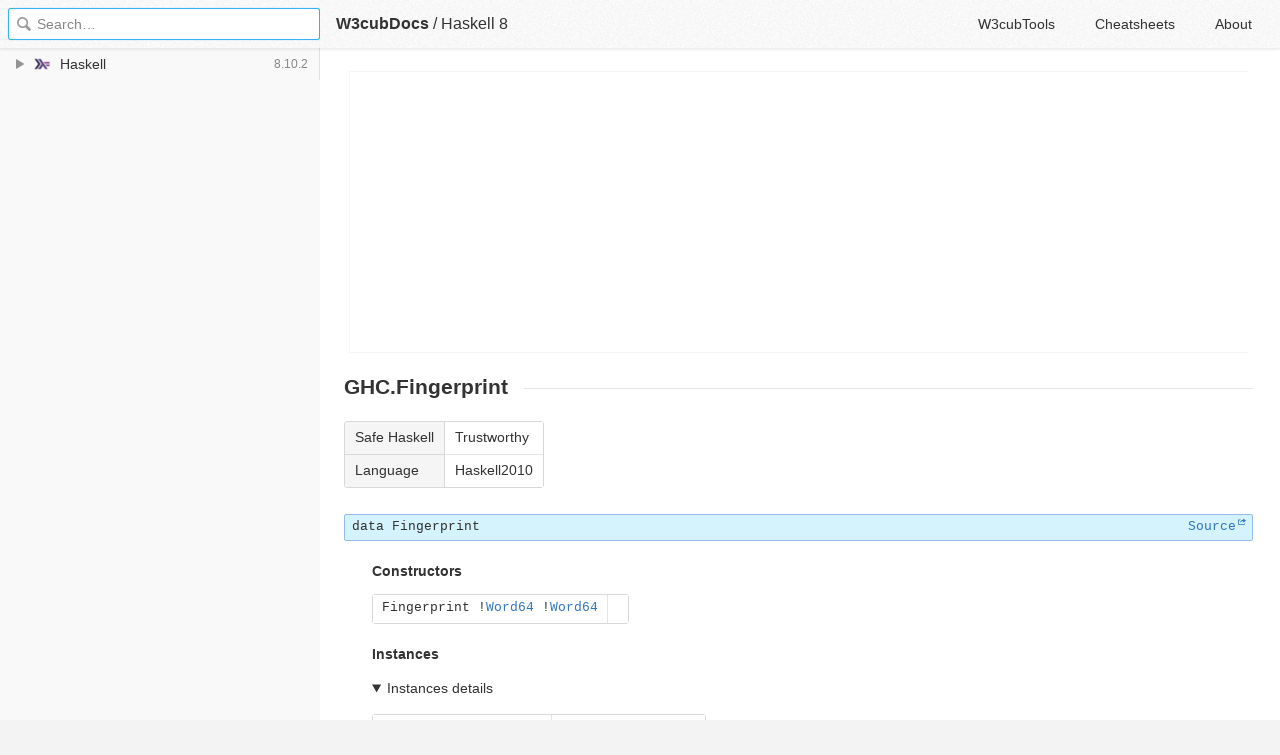

--- FILE ---
content_type: text/html; charset=utf-8
request_url: https://docs.w3cub.com/haskell~8/libraries/base-4.13.0.0/ghc-fingerprint
body_size: 2847
content:

<!DOCTYPE HTML>

<html lang="en" class="_theme-default">

<head>
  <meta charset="utf-8">
  <title>GHC.Fingerprint - Haskell 8 - W3cubDocs</title>
  
  <meta name="description" content=" data Fingerprint Source ">
  <meta name="keywords" content="ghc, fingerprint, haskell, haskell~8">
  <meta name="HandheldFriendly" content="True">
  <meta name="MobileOptimized" content="320">
  <meta name="viewport" content="width=device-width, initial-scale=1">
  <meta name="mobile-web-app-capable" content="yes">
  
  <link rel="canonical" href="https://docs.w3cub.com/haskell~8/libraries/base-4.13.0.0/ghc-fingerprint.html">
  <link href="/favicon.png" rel="icon">
  <link rel="stylesheet" type="text/css" href="/assets/application-e498cd0ebe8746846fec95b1a53ab3bb0fb7f47f794f0a38f44c98a1f0d03b21d777ae2c583732e44a5a890f6eacb79a5333545db9d5f3616091ba21ca17d916.css">
  <script src="/assets/application-79c555f6b25481fffac2cac30a7f3e54e608ca09e9e8e42bb1790095ba6d0fcace47d6bc624ddce952c70370892f2d46864f89e6943d4f7f7ff16c8a3231a91a.js" type="text/javascript"></script>
  <script src="/json/haskell~8.js"></script>
  
<!-- Google tag (gtag.js) -->
<script async src="https://www.googletagmanager.com/gtag/js?id=G-R3WC07G3GB"></script>
<script>
  window.dataLayer = window.dataLayer || [];
  function gtag(){dataLayer.push(arguments);}
  gtag('js', new Date());
  gtag('config', 'G-R3WC07G3GB');
</script>
<script async src="https://pagead2.googlesyndication.com/pagead/js/adsbygoogle.js?client=ca-pub-2572770204602497"
     crossorigin="anonymous"></script>
<script async custom-element="amp-auto-ads"
  src="https://cdn.ampproject.org/v0/amp-auto-ads-0.1.js">
</script>


</head>

<body class="docs">
	<amp-auto-ads type="adsense"
              data-ad-client="ca-pub-2572770204602497">
	</amp-auto-ads>
	<div class="_app">
	<header class="_header">

  <a class="_home-link" href="/" ></a>
  <a class="_menu-link"></a>
  <h1 class="_logo">
    <a href="/" class="_nav-link" title="API Documentation Browser">W3cubDocs</a>
  </h1>
  
  <span class="_logo-sub-nav">/</span><span class="_logo-sub-nav"><a href="/haskell~8/" class="_nav-link" title="" style="margin-left:0;">Haskell 8</a></span>
  
  <nav class="_nav">
    <a href="https://tools.w3cub.com/?_sp=docs" target="_blank" class="_nav-link ">W3cubTools</a>
    <a href="/cheatsheets/" class="_nav-link ">Cheatsheets</a>
    <a href="/about/" class="_nav-link ">About</a>
  </nav>
</header>
	<section class="_sidebar">
		
		<form class="_search">
		  <input type="search" class="_search-input" placeholder="Search&hellip;" autocomplete="off" autocapitalize="off" autocorrect="off" spellcheck="false" maxlength="20">
		  <a class="_search-clear"></a>
		  <div class="_search-tag"></div>
		</form>
		
		<div class="_list-wrap">
			<div class="_list">
			
			</div>
		</div>
	</section>
	<section class="_container ">
		<div class="_content">
			<ins class="adsbygoogle"
     style="display:block"
     data-ad-client="ca-pub-2572770204602497"
     data-ad-slot="6861657091"
     data-ad-format="auto"
     data-full-width-responsive="true"></ins>
<script>
     (adsbygoogle = window.adsbygoogle || []).push({});
</script>
			<div class="_page _haskell">
				
				
<h1 class="caption">GHC.Fingerprint</h1>
<div class="_haskell-api">
<table class="info">
<tr>
<th>Safe Haskell</th>
<td>Trustworthy</td>
</tr>
<tr>
<th>Language</th>
<td>Haskell2010</td>
</tr>
</table>
<p class="src">data <a id="t:Fingerprint" class="def">Fingerprint</a> <a href="https://downloads.haskell.org/~ghc/8.8.3/docs/html/libraries/base-4.13.0.0/src/GHC-Fingerprint-Type.html#Fingerprint" class="link">Source</a> </p>
<div class="subs constructors">
<h4 class="caption">Constructors</h4>
<table><tr>
<td class="src">
<a id="v:Fingerprint" class="def">Fingerprint</a> !<a href="data-word#t:Word64" title="Data.Word">Word64</a> !<a href="data-word#t:Word64" title="Data.Word">Word64</a>
</td>
<td class="doc empty"> </td>
</tr></table>
</div>
<div class="subs instances">
<h5 class="instances details-toggle-control details-toggle" data-details-id="i:Fingerprint">Instances</h5>
<details id="i:Fingerprint" open="open"><summary class="hide-when-js-enabled">Instances details</summary><table>
<tr>
<td class="src clearfix">
 <a href="data-eq#t:Eq" title="Data.Eq">Eq</a> <a href="ghc-fingerprint#t:Fingerprint" title="GHC.Fingerprint">Fingerprint</a> </td>
<td class="doc"><p><span class="version">Since: base-4.4.0.0</span></p></td>
</tr>
<tr><td colspan="2"><details id="i:id:Fingerprint:Eq:1"><summary class="hide-when-js-enabled">Instance details</summary><p>Defined in <a href="ghc-fingerprint-type">GHC.Fingerprint.Type</a></p> <div class="subs methods">
<h4 class="caption">Methods</h4>
<p class="src"><a href="#v:-61--61-">(==)</a> :: <a href="ghc-fingerprint#t:Fingerprint" title="GHC.Fingerprint">Fingerprint</a> -&gt; <a href="ghc-fingerprint#t:Fingerprint" title="GHC.Fingerprint">Fingerprint</a> -&gt; <a href="data-bool#t:Bool" title="Data.Bool">Bool</a> <a href="https://downloads.haskell.org/~ghc/8.8.3/docs/html/libraries/ghc-prim-0.5.3/src/GHC-Classes.html#%3D%3D" class="link">Source</a> </p>
<p class="src"><a href="#v:-47--61-">(/=)</a> :: <a href="ghc-fingerprint#t:Fingerprint" title="GHC.Fingerprint">Fingerprint</a> -&gt; <a href="ghc-fingerprint#t:Fingerprint" title="GHC.Fingerprint">Fingerprint</a> -&gt; <a href="data-bool#t:Bool" title="Data.Bool">Bool</a> <a href="https://downloads.haskell.org/~ghc/8.8.3/docs/html/libraries/ghc-prim-0.5.3/src/GHC-Classes.html#%2F%3D" class="link">Source</a> </p>
</div></details></td></tr>
<tr>
<td class="src clearfix">
 <a href="data-ord#t:Ord" title="Data.Ord">Ord</a> <a href="ghc-fingerprint#t:Fingerprint" title="GHC.Fingerprint">Fingerprint</a> </td>
<td class="doc"><p><span class="version">Since: base-4.4.0.0</span></p></td>
</tr>
<tr><td colspan="2"><details id="i:id:Fingerprint:Ord:2"><summary class="hide-when-js-enabled">Instance details</summary><p>Defined in <a href="ghc-fingerprint-type">GHC.Fingerprint.Type</a></p> <div class="subs methods">
<h4 class="caption">Methods</h4>
<p class="src"><a href="#v:compare">compare</a> :: <a href="ghc-fingerprint#t:Fingerprint" title="GHC.Fingerprint">Fingerprint</a> -&gt; <a href="ghc-fingerprint#t:Fingerprint" title="GHC.Fingerprint">Fingerprint</a> -&gt; <a href="data-ord#t:Ordering" title="Data.Ord">Ordering</a> <a href="https://downloads.haskell.org/~ghc/8.8.3/docs/html/libraries/ghc-prim-0.5.3/src/GHC-Classes.html#compare" class="link">Source</a> </p>
<p class="src"><a href="#v:-60-">(&lt;)</a> :: <a href="ghc-fingerprint#t:Fingerprint" title="GHC.Fingerprint">Fingerprint</a> -&gt; <a href="ghc-fingerprint#t:Fingerprint" title="GHC.Fingerprint">Fingerprint</a> -&gt; <a href="data-bool#t:Bool" title="Data.Bool">Bool</a> <a href="https://downloads.haskell.org/~ghc/8.8.3/docs/html/libraries/ghc-prim-0.5.3/src/GHC-Classes.html#%3C" class="link">Source</a> </p>
<p class="src"><a href="#v:-60--61-">(&lt;=)</a> :: <a href="ghc-fingerprint#t:Fingerprint" title="GHC.Fingerprint">Fingerprint</a> -&gt; <a href="ghc-fingerprint#t:Fingerprint" title="GHC.Fingerprint">Fingerprint</a> -&gt; <a href="data-bool#t:Bool" title="Data.Bool">Bool</a> <a href="https://downloads.haskell.org/~ghc/8.8.3/docs/html/libraries/ghc-prim-0.5.3/src/GHC-Classes.html#%3C%3D" class="link">Source</a> </p>
<p class="src"><a href="#v:-62-">(&gt;)</a> :: <a href="ghc-fingerprint#t:Fingerprint" title="GHC.Fingerprint">Fingerprint</a> -&gt; <a href="ghc-fingerprint#t:Fingerprint" title="GHC.Fingerprint">Fingerprint</a> -&gt; <a href="data-bool#t:Bool" title="Data.Bool">Bool</a> <a href="https://downloads.haskell.org/~ghc/8.8.3/docs/html/libraries/ghc-prim-0.5.3/src/GHC-Classes.html#%3E" class="link">Source</a> </p>
<p class="src"><a href="#v:-62--61-">(&gt;=)</a> :: <a href="ghc-fingerprint#t:Fingerprint" title="GHC.Fingerprint">Fingerprint</a> -&gt; <a href="ghc-fingerprint#t:Fingerprint" title="GHC.Fingerprint">Fingerprint</a> -&gt; <a href="data-bool#t:Bool" title="Data.Bool">Bool</a> <a href="https://downloads.haskell.org/~ghc/8.8.3/docs/html/libraries/ghc-prim-0.5.3/src/GHC-Classes.html#%3E%3D" class="link">Source</a> </p>
<p class="src"><a href="#v:max">max</a> :: <a href="ghc-fingerprint#t:Fingerprint" title="GHC.Fingerprint">Fingerprint</a> -&gt; <a href="ghc-fingerprint#t:Fingerprint" title="GHC.Fingerprint">Fingerprint</a> -&gt; <a href="ghc-fingerprint#t:Fingerprint" title="GHC.Fingerprint">Fingerprint</a> <a href="https://downloads.haskell.org/~ghc/8.8.3/docs/html/libraries/ghc-prim-0.5.3/src/GHC-Classes.html#max" class="link">Source</a> </p>
<p class="src"><a href="#v:min">min</a> :: <a href="ghc-fingerprint#t:Fingerprint" title="GHC.Fingerprint">Fingerprint</a> -&gt; <a href="ghc-fingerprint#t:Fingerprint" title="GHC.Fingerprint">Fingerprint</a> -&gt; <a href="ghc-fingerprint#t:Fingerprint" title="GHC.Fingerprint">Fingerprint</a> <a href="https://downloads.haskell.org/~ghc/8.8.3/docs/html/libraries/ghc-prim-0.5.3/src/GHC-Classes.html#min" class="link">Source</a> </p>
</div></details></td></tr>
<tr>
<td class="src clearfix">
 <a href="text-show#t:Show" title="Text.Show">Show</a> <a href="ghc-fingerprint#t:Fingerprint" title="GHC.Fingerprint">Fingerprint</a> </td>
<td class="doc"><p><span class="version">Since: base-4.7.0.0</span></p></td>
</tr>
<tr><td colspan="2"><details id="i:id:Fingerprint:Show:3"><summary class="hide-when-js-enabled">Instance details</summary><p>Defined in <a href="ghc-fingerprint-type">GHC.Fingerprint.Type</a></p> <div class="subs methods">
<h4 class="caption">Methods</h4>
<p class="src"><a href="#v:showsPrec">showsPrec</a> :: <a href="data-int#t:Int" title="Data.Int">Int</a> -&gt; <a href="ghc-fingerprint#t:Fingerprint" title="GHC.Fingerprint">Fingerprint</a> -&gt; <a href="text-show#t:ShowS" title="Text.Show">ShowS</a> <a href="https://downloads.haskell.org/~ghc/8.8.3/docs/html/libraries/base-4.13.0.0/src/GHC-Show.html#showsPrec" class="link">Source</a> </p>
<p class="src"><a href="#v:show">show</a> :: <a href="ghc-fingerprint#t:Fingerprint" title="GHC.Fingerprint">Fingerprint</a> -&gt; <a href="data-string#t:String" title="Data.String">String</a> <a href="https://downloads.haskell.org/~ghc/8.8.3/docs/html/libraries/base-4.13.0.0/src/GHC-Show.html#show" class="link">Source</a> </p>
<p class="src"><a href="#v:showList">showList</a> :: [<a href="ghc-fingerprint#t:Fingerprint" title="GHC.Fingerprint">Fingerprint</a>] -&gt; <a href="text-show#t:ShowS" title="Text.Show">ShowS</a> <a href="https://downloads.haskell.org/~ghc/8.8.3/docs/html/libraries/base-4.13.0.0/src/GHC-Show.html#showList" class="link">Source</a> </p>
</div></details></td></tr>
<tr>
<td class="src clearfix">
 <a href="foreign-storable#t:Storable" title="Foreign.Storable">Storable</a> <a href="ghc-fingerprint#t:Fingerprint" title="GHC.Fingerprint">Fingerprint</a> </td>
<td class="doc"><p><span class="version">Since: base-4.4.0.0</span></p></td>
</tr>
<tr><td colspan="2"><details id="i:id:Fingerprint:Storable:4"><summary class="hide-when-js-enabled">Instance details</summary><p>Defined in <a href="foreign-storable">Foreign.Storable</a></p> <div class="subs methods">
<h4 class="caption">Methods</h4>
<p class="src"><a href="#v:sizeOf">sizeOf</a> :: <a href="ghc-fingerprint#t:Fingerprint" title="GHC.Fingerprint">Fingerprint</a> -&gt; <a href="data-int#t:Int" title="Data.Int">Int</a> <a href="https://downloads.haskell.org/~ghc/8.8.3/docs/html/libraries/base-4.13.0.0/src/Foreign-Storable.html#sizeOf" class="link">Source</a> </p>
<p class="src"><a href="#v:alignment">alignment</a> :: <a href="ghc-fingerprint#t:Fingerprint" title="GHC.Fingerprint">Fingerprint</a> -&gt; <a href="data-int#t:Int" title="Data.Int">Int</a> <a href="https://downloads.haskell.org/~ghc/8.8.3/docs/html/libraries/base-4.13.0.0/src/Foreign-Storable.html#alignment" class="link">Source</a> </p>
<p class="src"><a href="#v:peekElemOff">peekElemOff</a> :: <a href="foreign-ptr#t:Ptr" title="Foreign.Ptr">Ptr</a> <a href="ghc-fingerprint#t:Fingerprint" title="GHC.Fingerprint">Fingerprint</a> -&gt; <a href="data-int#t:Int" title="Data.Int">Int</a> -&gt; <a href="system-io#t:IO" title="System.IO">IO</a> <a href="ghc-fingerprint#t:Fingerprint" title="GHC.Fingerprint">Fingerprint</a> <a href="https://downloads.haskell.org/~ghc/8.8.3/docs/html/libraries/base-4.13.0.0/src/Foreign-Storable.html#peekElemOff" class="link">Source</a> </p>
<p class="src"><a href="#v:pokeElemOff">pokeElemOff</a> :: <a href="foreign-ptr#t:Ptr" title="Foreign.Ptr">Ptr</a> <a href="ghc-fingerprint#t:Fingerprint" title="GHC.Fingerprint">Fingerprint</a> -&gt; <a href="data-int#t:Int" title="Data.Int">Int</a> -&gt; <a href="ghc-fingerprint#t:Fingerprint" title="GHC.Fingerprint">Fingerprint</a> -&gt; <a href="system-io#t:IO" title="System.IO">IO</a> () <a href="https://downloads.haskell.org/~ghc/8.8.3/docs/html/libraries/base-4.13.0.0/src/Foreign-Storable.html#pokeElemOff" class="link">Source</a> </p>
<p class="src"><a href="#v:peekByteOff">peekByteOff</a> :: <a href="foreign-ptr#t:Ptr" title="Foreign.Ptr">Ptr</a> b -&gt; <a href="data-int#t:Int" title="Data.Int">Int</a> -&gt; <a href="system-io#t:IO" title="System.IO">IO</a> <a href="ghc-fingerprint#t:Fingerprint" title="GHC.Fingerprint">Fingerprint</a> <a href="https://downloads.haskell.org/~ghc/8.8.3/docs/html/libraries/base-4.13.0.0/src/Foreign-Storable.html#peekByteOff" class="link">Source</a> </p>
<p class="src"><a href="#v:pokeByteOff">pokeByteOff</a> :: <a href="foreign-ptr#t:Ptr" title="Foreign.Ptr">Ptr</a> b -&gt; <a href="data-int#t:Int" title="Data.Int">Int</a> -&gt; <a href="ghc-fingerprint#t:Fingerprint" title="GHC.Fingerprint">Fingerprint</a> -&gt; <a href="system-io#t:IO" title="System.IO">IO</a> () <a href="https://downloads.haskell.org/~ghc/8.8.3/docs/html/libraries/base-4.13.0.0/src/Foreign-Storable.html#pokeByteOff" class="link">Source</a> </p>
<p class="src"><a href="#v:peek">peek</a> :: <a href="foreign-ptr#t:Ptr" title="Foreign.Ptr">Ptr</a> <a href="ghc-fingerprint#t:Fingerprint" title="GHC.Fingerprint">Fingerprint</a> -&gt; <a href="system-io#t:IO" title="System.IO">IO</a> <a href="ghc-fingerprint#t:Fingerprint" title="GHC.Fingerprint">Fingerprint</a> <a href="https://downloads.haskell.org/~ghc/8.8.3/docs/html/libraries/base-4.13.0.0/src/Foreign-Storable.html#peek" class="link">Source</a> </p>
<p class="src"><a href="#v:poke">poke</a> :: <a href="foreign-ptr#t:Ptr" title="Foreign.Ptr">Ptr</a> <a href="ghc-fingerprint#t:Fingerprint" title="GHC.Fingerprint">Fingerprint</a> -&gt; <a href="ghc-fingerprint#t:Fingerprint" title="GHC.Fingerprint">Fingerprint</a> -&gt; <a href="system-io#t:IO" title="System.IO">IO</a> () <a href="https://downloads.haskell.org/~ghc/8.8.3/docs/html/libraries/base-4.13.0.0/src/Foreign-Storable.html#poke" class="link">Source</a> </p>
</div></details></td></tr>
</table></details>
</div>
<p class="src"><a id="v:fingerprint0" class="def">fingerprint0</a> :: <a href="ghc-fingerprint#t:Fingerprint" title="GHC.Fingerprint">Fingerprint</a> <a href="https://downloads.haskell.org/~ghc/8.8.3/docs/html/libraries/base-4.13.0.0/src/GHC-Fingerprint.html#fingerprint0" class="link">Source</a> </p>
<p class="src"><a id="v:fingerprintData" class="def">fingerprintData</a> :: <a href="foreign-ptr#t:Ptr" title="Foreign.Ptr">Ptr</a> <a href="data-word#t:Word8" title="Data.Word">Word8</a> -&gt; <a href="data-int#t:Int" title="Data.Int">Int</a> -&gt; <a href="system-io#t:IO" title="System.IO">IO</a> <a href="ghc-fingerprint#t:Fingerprint" title="GHC.Fingerprint">Fingerprint</a> <a href="https://downloads.haskell.org/~ghc/8.8.3/docs/html/libraries/base-4.13.0.0/src/GHC-Fingerprint.html#fingerprintData" class="link">Source</a> </p>
<p class="src"><a id="v:fingerprintString" class="def">fingerprintString</a> :: <a href="data-string#t:String" title="Data.String">String</a> -&gt; <a href="ghc-fingerprint#t:Fingerprint" title="GHC.Fingerprint">Fingerprint</a> <a href="https://downloads.haskell.org/~ghc/8.8.3/docs/html/libraries/base-4.13.0.0/src/GHC-Fingerprint.html#fingerprintString" class="link">Source</a> </p>
<p class="src"><a id="v:fingerprintFingerprints" class="def">fingerprintFingerprints</a> :: [<a href="ghc-fingerprint#t:Fingerprint" title="GHC.Fingerprint">Fingerprint</a>] -&gt; <a href="ghc-fingerprint#t:Fingerprint" title="GHC.Fingerprint">Fingerprint</a> <a href="https://downloads.haskell.org/~ghc/8.8.3/docs/html/libraries/base-4.13.0.0/src/GHC-Fingerprint.html#fingerprintFingerprints" class="link">Source</a> </p>
<p class="src"><a id="v:getFileHash" class="def">getFileHash</a> :: <a href="system-io#t:FilePath" title="System.IO">FilePath</a> -&gt; <a href="system-io#t:IO" title="System.IO">IO</a> <a href="ghc-fingerprint#t:Fingerprint" title="GHC.Fingerprint">Fingerprint</a> <a href="https://downloads.haskell.org/~ghc/8.8.3/docs/html/libraries/base-4.13.0.0/src/GHC-Fingerprint.html#getFileHash" class="link">Source</a> </p>
<p>Computes the hash of a given file. This function loops over the handle, running in constant memory.</p>
<p><span class="version">Since: base-4.7.0.0</span></p>
</div>
<div class="_attribution">
  <p class="_attribution-p">
    © The University of Glasgow and others<br>Licensed under a BSD-style license (see top of the page).<br>
    <a href="https://downloads.haskell.org/~ghc/8.8.3/docs/html/libraries/base-4.13.0.0/GHC-Fingerprint.html" class="_attribution-link">https://downloads.haskell.org/~ghc/8.8.3/docs/html/libraries/base-4.13.0.0/GHC-Fingerprint.html</a>
  </p>
</div>

				
			</div>
			<ins class="adsbygoogle"
     style="display:block"
     data-ad-client="ca-pub-2572770204602497"
     data-ad-slot="1992473792"
     data-ad-format="auto"
     data-full-width-responsive="true"></ins>
<script>
     (adsbygoogle = window.adsbygoogle || []).push({});
</script>
		</div>
	</section>

	</div>
	<svg style="display:none">
		<symbol id="icon-dir"><svg viewBox="0 0 20 20"><path d="M15 10c0 .3-.305.515-.305.515l-8.56 5.303c-.625.41-1.135.106-1.135-.67V4.853c0-.777.51-1.078 1.135-.67l8.56 5.305S15 9.702 15 10z"/></svg></symbol>
	  </svg>
</body>
</html>


--- FILE ---
content_type: text/html; charset=utf-8
request_url: https://www.google.com/recaptcha/api2/aframe
body_size: 266
content:
<!DOCTYPE HTML><html><head><meta http-equiv="content-type" content="text/html; charset=UTF-8"></head><body><script nonce="MYmHn75WChDgj0vrTEvlrA">/** Anti-fraud and anti-abuse applications only. See google.com/recaptcha */ try{var clients={'sodar':'https://pagead2.googlesyndication.com/pagead/sodar?'};window.addEventListener("message",function(a){try{if(a.source===window.parent){var b=JSON.parse(a.data);var c=clients[b['id']];if(c){var d=document.createElement('img');d.src=c+b['params']+'&rc='+(localStorage.getItem("rc::a")?sessionStorage.getItem("rc::b"):"");window.document.body.appendChild(d);sessionStorage.setItem("rc::e",parseInt(sessionStorage.getItem("rc::e")||0)+1);localStorage.setItem("rc::h",'1762275502164');}}}catch(b){}});window.parent.postMessage("_grecaptcha_ready", "*");}catch(b){}</script></body></html>

--- FILE ---
content_type: text/css; charset=utf-8
request_url: https://tools.w3cub.com/_next/static/css/b23a05247ee73e0d9c81.css
body_size: 11590
content:
/*! normalize.css v8.0.1 | MIT License | github.com/necolas/normalize.css */html{line-height:1.15;-webkit-text-size-adjust:100%}body{margin:0}main{display:block}h1{font-size:2em;margin:.67em 0}hr{-webkit-box-sizing:content-box;-moz-box-sizing:content-box;box-sizing:content-box;height:0;overflow:visible}pre{font-family:monospace,monospace;font-size:1em}a{background-color:transparent}abbr[title]{border-bottom:none;text-decoration:underline;-webkit-text-decoration:underline dotted;text-decoration:underline dotted}b,strong{font-weight:bolder}code,kbd,samp{font-family:monospace,monospace;font-size:1em}small{font-size:80%}sub,sup{font-size:75%;line-height:0;position:relative;vertical-align:baseline}sub{bottom:-.25em}sup{top:-.5em}img{border-style:none}button,input,optgroup,select,textarea{font-family:inherit;font-size:100%;line-height:1.15;margin:0}button,input{overflow:visible}button,select{text-transform:none}[type=button],[type=reset],[type=submit],button{-webkit-appearance:button}[type=button]::-moz-focus-inner,[type=reset]::-moz-focus-inner,[type=submit]::-moz-focus-inner,button::-moz-focus-inner{border-style:none;padding:0}[type=button]:-moz-focusring,[type=reset]:-moz-focusring,[type=submit]:-moz-focusring,button:-moz-focusring{outline:1px dotted ButtonText}fieldset{padding:0}legend{-webkit-box-sizing:border-box;-moz-box-sizing:border-box;box-sizing:border-box;color:inherit;display:table;max-width:100%;white-space:normal}progress{vertical-align:baseline}textarea{overflow:auto}[type=checkbox],[type=radio]{-webkit-box-sizing:border-box;-moz-box-sizing:border-box;box-sizing:border-box;padding:0}[type=number]::-webkit-inner-spin-button,[type=number]::-webkit-outer-spin-button{height:auto}[type=search]{-webkit-appearance:textfield;outline-offset:-2px}[type=search]::-webkit-search-decoration{-webkit-appearance:none}::-webkit-file-upload-button{-webkit-appearance:button;font:inherit}details{display:block}summary{display:list-item}[hidden],template{display:none}.monaco-editor{padding-top:15px}#nprogress{pointer-events:none}#nprogress .bar{background:#fff;position:fixed;z-index:1031;top:0;left:0;width:100%;height:2px}#nprogress .peg{display:block;right:0;width:100px;height:100%;-webkit-box-shadow:0 0 10px #22b6ff,0 0 5px #a5ddcd;box-shadow:0 0 10px #22b6ff,0 0 5px #a5ddcd;opacity:1;-webkit-transform:rotate(3deg) translateY(-4px);-moz-transform:rotate(3deg) translateY(-4px);transform:rotate(3deg) translateY(-4px)}#nprogress .peg,.nprogress-custom-parent #nprogress .bar{position:absolute}.react-monaco-editor-container{display:-moz-box;display:flex;-moz-box-flex:1;flex:1 1}#HW_badge_cont{position:absolute!important;right:0;top:0}*{-webkit-box-sizing:border-box;-moz-box-sizing:border-box;box-sizing:border-box}.clearfix:after,.clearfix:before{display:table;content:" "}.clearfix:after{clear:both}.rt-from fieldset{padding:0}.rt-from legend{font-size:20px}.text-right{text-align:right}fieldset{border:0;margin:0}.form-group{margin-bottom:15px}.control-label{display:inline-block;max-width:100%;margin-bottom:5px;font-weight:700}legend{display:block;width:100%;padding:0;margin-bottom:20px;font-size:21px;line-height:inherit;color:#333;border:0;border-bottom:1px solid #e5e5e5}h1,h2,h3,h4,h5,h6{color:#505458}.pull-right{float:right}.pull-left{float:left}.container{padding-right:15px;padding-left:15px;margin-right:auto;margin-left:auto}@media (min-width:768px){.container{width:750px}}@media (min-width:992px){.container{width:970px}}@media (min-width:1200px){.container{width:1170px}}.fr{float:right!important}.mainlayout{padding:50px 4%}@media print{.hidden-print{display:none!important}.mainlayout{padding:0!important}}.text-center{-moz-box-pack:center;justify-content:center;-moz-box-orient:vertical;flex-direction:column;text-align:center}.row,.text-center{display:-moz-box;display:flex;-moz-box-direction:normal}.row{-moz-box-orient:horizontal;flex-direction:row}.column{display:-moz-box;display:flex;-moz-box-orient:vertical;-moz-box-direction:normal;flex-direction:column}.s1{-moz-box-flex:1;flex:1 1}.s2{-moz-box-flex:2;flex:2 1}.s3{-moz-box-flex:3;flex:3 1}.s4{-moz-box-flex:4;flex:4 1}.s5{-moz-box-flex:5;flex:5 1}.s6{-moz-box-flex:6;flex:6 1}.s7{-moz-box-flex:7;flex:7 1}.s8{-moz-box-flex:8;flex:8 1}.s9{-moz-box-flex:9;flex:9 1}.s10{-moz-box-flex:10;flex:10 1}.s11{-moz-box-flex:11;flex:11 1}.s12{-moz-box-flex:12;flex:12 1}.center{display:-moz-box;display:flex;-moz-box-pack:center;justify-content:center;-moz-box-orient:vertical;-moz-box-direction:normal;flex-direction:column;text-align:center}.share-widget{position:fixed;right:25px;top:30%;width:40px;z-index:18}.share-widget .social-share{height:240px;overflow:hidden}.share-widget.share-all .social-share{height:auto;overflow:auto}@-webkit-keyframes react-calculator-click{0%{-webkit-transform:scale(1);transform:scale(1);opacity:.7}to{-webkit-transform:scale(3);transform:scale(3);opacity:0}}@-moz-keyframes react-calculator-click{0%{-moz-transform:scale(1);transform:scale(1);opacity:.7}to{-moz-transform:scale(3);transform:scale(3);opacity:0}}@keyframes react-calculator-click{0%{-webkit-transform:scale(1);-moz-transform:scale(1);transform:scale(1);opacity:.7}to{-webkit-transform:scale(3);-moz-transform:scale(3);transform:scale(3);opacity:0}}.cf-wrapper{padding:4px!important;font-size:12px!important;border-radius:0!important;line-height:1.3!important;border-bottom:1px solid #dfdfdf}.cf-img{max-width:90px!important;height:70px}.cf-img-wrapper{margin-right:8px!important}.cf-powered-by{text-align:right!important}.sitemap{margin-top:30px;background:#f2f2f2;padding:30px 15px;font-size:15px;font-family:Segoe UI,SegoeUI,Helvetica Neue,Helvetica,Arial,sans-serif}.sitemap ul>li{list-style:none;float:left;margin-left:10px}.sitemap ul>li>span{color:#234361}.sitemap .item{color:#425a70;color:#666;text-decoration:none}.footer{background-color:#f4f4f4;padding:20px 4% 50px;line-height:30px;text-align:center;-webkit-box-shadow:0 -1px 1px #dcdada;box-shadow:0 -1px 1px #dcdada}.footer .wrap{margin:auto}.footer .nav{padding-bottom:20px}.footer .nav a{padding-right:8px;margin-right:8px;color:#000;text-decoration:none}.footer .copy{border-top:1px solid #d3d3d3;padding:20px}.footer .footer-logo{position:absolute}@media (max-width:768px){.footer .footer-logo{display:none}}@font-face{font-family:socialshare;src:url(/fonts/socialshare.ttf?smrq5k) format("truetype"),url(/fonts/socialshare.woff?smrq5k) format("woff"),url(/fonts/socialshare.svg?smrq5k#socialshare) format("svg");font-weight:400;font-style:normal}[class*=" icon-"],[class^=icon-]{font-family:socialshare!important;speak:none;font-style:normal;font-weight:400;-webkit-font-feature-settings:normal;-moz-font-feature-settings:normal;font-feature-settings:normal;font-variant:normal;text-transform:none;line-height:1;-webkit-font-smoothing:antialiased;-moz-osx-font-smoothing:grayscale}.social-share a{text-decoration:none;margin:4px;cursor:pointer;outline:none}.social-share-icon,.social-share a{position:relative;display:inline-block}.social-share-icon{width:32px;height:32px;font-size:20px;border-radius:50%;line-height:32px;border:1px solid #666;color:#666;text-align:center;vertical-align:middle;-webkit-transition:background .6s ease-out 0s;-moz-transition:background .6s ease-out 0s;transition:background .6s ease-out 0s}.social-share-icon:hover{background:#666;color:#fff}.icon-digg{color:#2a2a2a;border-color:#2a2a2a}.icon-digg:before{content:"\e902"}.icon-digg:hover{background:#2a2a2a}.icon-gmail{color:#d14836;border-color:#d14836}.icon-gmail:before{content:"\e900"}.icon-gmail:hover{background:#d14836}.icon-line{color:#00c300;border-color:#00c300}.icon-line:before{content:"\e901"}.icon-line:hover{background:#00c300}.icon-reddit{color:#ff4500;border-color:#ff4500}.icon-reddit:before{content:"\e903"}.icon-reddit:hover{background:#ff4500}.icon-facebook{color:#44619d;border-color:#44619d}.icon-facebook:before{content:"\f03a"}.icon-facebook:hover{background:#44619d}.icon-twitter{color:#55acee;border-color:#55acee}.icon-twitter:before{content:"\f06a"}.icon-twitter:hover{background:#55acee}.icon-qzone{color:#fdbe3d;border-color:#fdbe3d}.icon-qzone:before{content:"\f08a"}.icon-qzone:hover{background:#fdbe3d}.icon-douban{color:#33b045;border-color:#33b045}.icon-douban:before{content:"\f10a"}.icon-douban:hover{background:#33b045}.icon-weibo{color:#ff763b;border-color:#ff763b}.icon-weibo:before{content:"\f12a"}.icon-weibo:hover{background:#ff763b}.icon-linkedin{color:#0077b5;border-color:#0077b5}.icon-linkedin:before{content:"\f01a"}.icon-linkedin:hover{background:#0077b5}@font-face{font-family:octicons-link;src:url([data-uri]) format("woff")}.markdown-body .octicon{display:inline-block;fill:currentColor;vertical-align:text-bottom}.markdown-body .anchor{float:left;line-height:1;margin-left:-20px;padding-right:4px}.markdown-body .anchor:focus{outline:none}.markdown-body h1 .octicon-link,.markdown-body h2 .octicon-link,.markdown-body h3 .octicon-link,.markdown-body h4 .octicon-link,.markdown-body h5 .octicon-link,.markdown-body h6 .octicon-link{color:#1b1f23;vertical-align:middle;visibility:hidden}.markdown-body h1:hover .anchor,.markdown-body h2:hover .anchor,.markdown-body h3:hover .anchor,.markdown-body h4:hover .anchor,.markdown-body h5:hover .anchor,.markdown-body h6:hover .anchor{text-decoration:none}.markdown-body h1:hover .anchor .octicon-link,.markdown-body h2:hover .anchor .octicon-link,.markdown-body h3:hover .anchor .octicon-link,.markdown-body h4:hover .anchor .octicon-link,.markdown-body h5:hover .anchor .octicon-link,.markdown-body h6:hover .anchor .octicon-link{visibility:visible}.markdown-body{-ms-text-size-adjust:100%;-webkit-text-size-adjust:100%;color:#24292e;font-family:-apple-system,BlinkMacSystemFont,Segoe UI,Helvetica,Arial,sans-serif,Apple Color Emoji,Segoe UI Emoji,Segoe UI Symbol;font-size:16px;line-height:1.5;word-wrap:break-word}.markdown-body .pl-c{color:#6a737d}.markdown-body .pl-c1,.markdown-body .pl-s .pl-v{color:#005cc5}.markdown-body .pl-e,.markdown-body .pl-en{color:#6f42c1}.markdown-body .pl-s .pl-s1,.markdown-body .pl-smi{color:#24292e}.markdown-body .pl-ent{color:#22863a}.markdown-body .pl-k{color:#d73a49}.markdown-body .pl-pds,.markdown-body .pl-s,.markdown-body .pl-s .pl-pse .pl-s1,.markdown-body .pl-sr,.markdown-body .pl-sr .pl-cce,.markdown-body .pl-sr .pl-sra,.markdown-body .pl-sr .pl-sre{color:#032f62}.markdown-body .pl-smw,.markdown-body .pl-v{color:#e36209}.markdown-body .pl-bu{color:#b31d28}.markdown-body .pl-ii{background-color:#b31d28;color:#fafbfc}.markdown-body .pl-c2{background-color:#d73a49;color:#fafbfc}.markdown-body .pl-c2:before{content:"^M"}.markdown-body .pl-sr .pl-cce{color:#22863a;font-weight:700}.markdown-body .pl-ml{color:#735c0f}.markdown-body .pl-mh,.markdown-body .pl-mh .pl-en,.markdown-body .pl-ms{color:#005cc5;font-weight:700}.markdown-body .pl-mi{color:#24292e;font-style:italic}.markdown-body .pl-mb{color:#24292e;font-weight:700}.markdown-body .pl-md{background-color:#ffeef0;color:#b31d28}.markdown-body .pl-mi1{background-color:#f0fff4;color:#22863a}.markdown-body .pl-mc{background-color:#ffebda;color:#e36209}.markdown-body .pl-mi2{background-color:#005cc5;color:#f6f8fa}.markdown-body .pl-mdr{color:#6f42c1;font-weight:700}.markdown-body .pl-ba{color:#586069}.markdown-body .pl-sg{color:#959da5}.markdown-body .pl-corl{color:#032f62;text-decoration:underline}.markdown-body details{display:block}.markdown-body summary{display:list-item}.markdown-body a{background-color:transparent}.markdown-body a:active,.markdown-body a:hover{outline-width:0}.markdown-body strong{font-weight:inherit;font-weight:bolder}.markdown-body h1{margin:.67em 0}.markdown-body img{border-style:none}.markdown-body code,.markdown-body kbd,.markdown-body pre{font-family:monospace,monospace;font-size:1em}.markdown-body hr{-webkit-box-sizing:content-box;-moz-box-sizing:content-box;box-sizing:content-box;overflow:visible}.markdown-body input{font:inherit;margin:0;overflow:visible}.markdown-body [type=checkbox]{padding:0}.markdown-body *,.markdown-body [type=checkbox]{-webkit-box-sizing:border-box;-moz-box-sizing:border-box;box-sizing:border-box}.markdown-body input{font-family:inherit;font-size:inherit;line-height:inherit}.markdown-body a{color:#0366d6;text-decoration:none}.markdown-body a:hover{text-decoration:underline}.markdown-body strong{font-weight:600}.markdown-body hr{background:transparent;border-bottom:1px solid #dfe2e5;height:0;margin:15px 0;overflow:hidden}.markdown-body hr:after,.markdown-body hr:before{content:"";display:table}.markdown-body hr:after{clear:both}.markdown-body table{border-collapse:collapse;border-spacing:0}.markdown-body td,.markdown-body th{padding:0}.markdown-body details summary{cursor:pointer}.markdown-body h1,.markdown-body h2,.markdown-body h3,.markdown-body h4,.markdown-body h5,.markdown-body h6{margin-bottom:0;margin-top:0}.markdown-body h1{font-size:32px}.markdown-body h1,.markdown-body h2{font-weight:600}.markdown-body h2{font-size:24px}.markdown-body h3{font-size:20px}.markdown-body h3,.markdown-body h4{font-weight:600}.markdown-body h4{font-size:16px}.markdown-body h5{font-size:14px}.markdown-body h5,.markdown-body h6{font-weight:600}.markdown-body h6{font-size:12px}.markdown-body p{margin-bottom:10px;margin-top:0}.markdown-body blockquote{margin:0}.markdown-body ol,.markdown-body ul{margin-bottom:0;margin-top:0;padding-left:0}.markdown-body ol ol,.markdown-body ul ol{list-style-type:lower-roman}.markdown-body ol ol ol,.markdown-body ol ul ol,.markdown-body ul ol ol,.markdown-body ul ul ol{list-style-type:lower-alpha}.markdown-body dd{margin-left:0}.markdown-body code,.markdown-body pre{font-family:SFMono-Regular,Consolas,Liberation Mono,Menlo,Courier,monospace;font-size:12px}.markdown-body pre{margin-bottom:0;margin-top:0}.markdown-body input::-webkit-inner-spin-button,.markdown-body input::-webkit-outer-spin-button{-webkit-appearance:none;appearance:none;margin:0}.markdown-body .border{border:1px solid #e1e4e8!important}.markdown-body .border-0{border:0!important}.markdown-body .border-bottom{border-bottom:1px solid #e1e4e8!important}.markdown-body .rounded-1{border-radius:3px!important}.markdown-body .bg-white{background-color:#fff!important}.markdown-body .bg-gray-light{background-color:#fafbfc!important}.markdown-body .text-gray-light{color:#6a737d!important}.markdown-body .mb-0{margin-bottom:0!important}.markdown-body .my-2{margin-bottom:8px!important;margin-top:8px!important}.markdown-body .py-0{padding-bottom:0!important;padding-top:0!important}.markdown-body .py-2{padding-bottom:8px!important;padding-top:8px!important}.markdown-body .pl-3,.markdown-body .px-3{padding-left:16px!important}.markdown-body .px-3{padding-right:16px!important}.markdown-body .f6{font-size:12px!important}.markdown-body .lh-condensed{line-height:1.25!important}.markdown-body .text-bold{font-weight:600!important}.markdown-body:after,.markdown-body:before{content:"";display:table}.markdown-body:after{clear:both}.markdown-body>:first-child{margin-top:0!important}.markdown-body>:last-child{margin-bottom:0!important}.markdown-body a:not([href]){color:inherit;text-decoration:none}.markdown-body blockquote,.markdown-body dl,.markdown-body ol,.markdown-body p,.markdown-body pre,.markdown-body table,.markdown-body ul{margin-bottom:16px;margin-top:0}.markdown-body hr{background-color:#e1e4e8;border:0;height:.25em;margin:24px 0;padding:0}.markdown-body blockquote{border-left:.25em solid #dfe2e5;color:#6a737d;padding:0 1em}.markdown-body blockquote>:first-child{margin-top:0}.markdown-body blockquote>:last-child{margin-bottom:0}.markdown-body kbd{border:1px solid #c6cbd1;border-bottom-color:#959da5;-webkit-box-shadow:inset 0 -1px 0 #959da5;box-shadow:inset 0 -1px 0 #959da5;font-size:11px}.markdown-body h1,.markdown-body h2,.markdown-body h3,.markdown-body h4,.markdown-body h5,.markdown-body h6{font-weight:600;line-height:1.25;margin-bottom:16px;margin-top:24px}.markdown-body h1{font-size:2em}.markdown-body h1,.markdown-body h2{border-bottom:1px solid #eaecef;padding-bottom:.3em}.markdown-body h2{font-size:1.5em}.markdown-body h3{font-size:1.25em}.markdown-body h4{font-size:1em}.markdown-body h5{font-size:.875em}.markdown-body h6{color:#6a737d;font-size:.85em}.markdown-body ol,.markdown-body ul{padding-left:2em}.markdown-body ol ol,.markdown-body ol ul,.markdown-body ul ol,.markdown-body ul ul{margin-bottom:0;margin-top:0}.markdown-body li{word-wrap:break-all}.markdown-body li>p{margin-top:16px}.markdown-body li+li{margin-top:.25em}.markdown-body dl{padding:0}.markdown-body dl dt{font-size:1em;font-style:italic;font-weight:600;margin-top:16px;padding:0}.markdown-body dl dd{margin-bottom:16px;padding:0 16px}.markdown-body table{display:block;overflow:auto;width:100%}.markdown-body table th{font-weight:600}.markdown-body table td,.markdown-body table th{border:1px solid #dfe2e5;padding:6px 13px}.markdown-body table tr{background-color:#fff;border-top:1px solid #c6cbd1}.markdown-body table tr:nth-child(2n){background-color:#f6f8fa}.markdown-body img{background-color:#fff;-webkit-box-sizing:content-box;-moz-box-sizing:content-box;box-sizing:content-box;max-width:100%}.markdown-body img[align=right]{padding-left:20px}.markdown-body img[align=left]{padding-right:20px}.markdown-body code{background-color:rgba(27,31,35,.05);border-radius:3px;font-size:85%;margin:0;padding:.2em .4em}.markdown-body pre{word-wrap:normal}.markdown-body pre>code{background:transparent;border:0;font-size:100%;margin:0;padding:0;white-space:pre;word-break:normal}.markdown-body .highlight{margin-bottom:16px}.markdown-body .highlight pre{margin-bottom:0;word-break:normal}.markdown-body .highlight pre,.markdown-body pre{background-color:#f6f8fa;border-radius:3px;font-size:85%;line-height:1.45;overflow:auto;padding:16px}.markdown-body pre code{background-color:transparent;border:0;display:inline;line-height:inherit;margin:0;max-width:auto;overflow:visible;padding:0;word-wrap:normal}.markdown-body .commit-tease-sha{color:#444d56;display:inline-block;font-family:SFMono-Regular,Consolas,Liberation Mono,Menlo,Courier,monospace;font-size:90%}.markdown-body .blob-wrapper{border-bottom-left-radius:3px;border-bottom-right-radius:3px;overflow-x:auto;overflow-y:hidden}.markdown-body .blob-wrapper-embedded{max-height:240px;overflow-y:auto}.markdown-body .blob-num{-moz-user-select:none;-ms-user-select:none;-webkit-user-select:none;color:rgba(27,31,35,.3);cursor:pointer;font-family:SFMono-Regular,Consolas,Liberation Mono,Menlo,Courier,monospace;font-size:12px;line-height:20px;min-width:50px;padding-left:10px;padding-right:10px;text-align:right;user-select:none;vertical-align:top;white-space:nowrap;width:1%}.markdown-body .blob-num:hover{color:rgba(27,31,35,.6)}.markdown-body .blob-num:before{content:attr(data-line-number)}.markdown-body .blob-code{line-height:20px;padding-left:10px;padding-right:10px;position:relative;vertical-align:top}.markdown-body .blob-code-inner{color:#24292e;font-family:SFMono-Regular,Consolas,Liberation Mono,Menlo,Courier,monospace;font-size:12px;overflow:visible;white-space:pre;word-wrap:normal}.markdown-body .pl-token.active,.markdown-body .pl-token:hover{background:#ffea7f;cursor:pointer}.markdown-body kbd{background-color:#fafbfc;border:1px solid #d1d5da;border-bottom-color:#c6cbd1;border-radius:3px;-webkit-box-shadow:inset 0 -1px 0 #c6cbd1;box-shadow:inset 0 -1px 0 #c6cbd1;color:#444d56;display:inline-block;font:11px SFMono-Regular,Consolas,Liberation Mono,Menlo,Courier,monospace;line-height:10px;padding:3px 5px;vertical-align:middle}.markdown-body :checked+.radio-label{border-color:#0366d6;position:relative;z-index:1}.markdown-body .tab-size[data-tab-size="1"]{-moz-tab-size:1;tab-size:1}.markdown-body .tab-size[data-tab-size="2"]{-moz-tab-size:2;tab-size:2}.markdown-body .tab-size[data-tab-size="3"]{-moz-tab-size:3;tab-size:3}.markdown-body .tab-size[data-tab-size="4"]{-moz-tab-size:4;tab-size:4}.markdown-body .tab-size[data-tab-size="5"]{-moz-tab-size:5;tab-size:5}.markdown-body .tab-size[data-tab-size="6"]{-moz-tab-size:6;tab-size:6}.markdown-body .tab-size[data-tab-size="7"]{-moz-tab-size:7;tab-size:7}.markdown-body .tab-size[data-tab-size="8"]{-moz-tab-size:8;tab-size:8}.markdown-body .tab-size[data-tab-size="9"]{-moz-tab-size:9;tab-size:9}.markdown-body .tab-size[data-tab-size="10"]{-moz-tab-size:10;tab-size:10}.markdown-body .tab-size[data-tab-size="11"]{-moz-tab-size:11;tab-size:11}.markdown-body .tab-size[data-tab-size="12"]{-moz-tab-size:12;tab-size:12}.markdown-body .task-list-item{list-style-type:none}.markdown-body .task-list-item+.task-list-item{margin-top:3px}.markdown-body .task-list-item input{margin:0 .2em .25em -1.6em;vertical-align:middle}.markdown-body hr{border-bottom-color:#eee}.markdown-body .pl-0{padding-left:0!important}.markdown-body .pl-1{padding-left:4px!important}.markdown-body .pl-2{padding-left:8px!important}.markdown-body .pl-3{padding-left:16px!important}.markdown-body .pl-4{padding-left:24px!important}.markdown-body .pl-5{padding-left:32px!important}.markdown-body .pl-6{padding-left:40px!important}.markdown-body .pl-7{padding-left:48px!important}.markdown-body .pl-8{padding-left:64px!important}.markdown-body .pl-9{padding-left:80px!important}.markdown-body .pl-10{padding-left:96px!important}.markdown-body .pl-11{padding-left:112px!important}.markdown-body .pl-12{padding-left:128px!important}.markdown-body{position:relative}.markdown-body .edit{position:absolute;right:10px;top:10px}@media print{.markdown-body{display:none}}.modal-loading{text-align:center;min-height:250px;line-height:250px}.output-options{overflow:hidden;padding:10px 20px}.output-options>*{margin-right:10px}.output-options label{font-size:13px;color:#333}.play-delay-input{width:40px;padding:6px 10px;margin-right:10px;border-radius:3px;border:1px solid #999;outline:none}.save-btn{float:right;margin-right:0}.output-text-wrapper{padding:20px}.output-text-block{max-height:-webkit-calc(100vh - 260px);max-height:-moz-calc(100vh - 260px);max-height:calc(100vh - 260px);max-width:90vw;width:-moz-max-content;width:max-content;margin:0 auto;font-size:12px;line-height:12px;border:1px solid #333;overflow:auto}.output-text-block pre{margin:0;padding:0}.upload-image-block{position:relative;overflow:hidden;border-radius:20px;margin:40px auto 20px;border:2px dashed rgba(127,150,255,.5)}.upload-image-block.active,.upload-image-block:hover{cursor:pointer;border:2px dashed #7f96ff;-webkit-box-shadow:2px 2px 10px rgba(0,0,0,.4);box-shadow:2px 2px 10px rgba(0,0,0,.4)}.upload-label{width:100%;margin-top:30px;font-size:25px;color:rgba(127,150,255,.5);display:block;text-align:center;cursor:pointer}.upload-image-block.active .upload-label,.upload-image-block:hover .upload-label{color:#7f96ff}@media screen and (max-width:440px){.upload-image-block{margin:40px 20px 20px}}.file-upload-input{display:none}.preview-image{position:absolute;top:0;left:0;width:100%;height:100%}.preview-image[src=""]{visibility:hidden}.transform-setting label{display:block;font-size:14px;margin:5px 0}.imt-container{margin:0;padding:0;overflow:auto;color:#333}.imt-container .row{display:-moz-box;display:flex;-moz-box-orient:horizontal;-moz-box-direction:normal;flex-direction:row}.imt-container .left{float:left}.imt-container .right{float:right}.imt-container .clear{float:none;overflow:hidden}.imt-container .text-center{text-align:center}.imt-container .btn{outline:none;border-radius:5px;padding:5px 15px;color:#333;border:1px solid #333;background-color:transparent;-webkit-transition:all .05s ease 0s;-moz-transition:all .05s ease 0s;transition:all .05s ease 0s}.imt-container .btn:hover{border:1px solid #000;-webkit-box-shadow:0 0 5px rgba(0,0,0,.3);box-shadow:0 0 5px rgba(0,0,0,.3)}.imt-container .btn:active{background-color:#ffc864;border:1px solid #fff;-webkit-box-shadow:0 0 5px #fff;box-shadow:0 0 5px #fff;color:#fff}.imt-container .divide{display:block;height:0;border-bottom:1px solid #666}.imt-container .transform-placeholder-input,.imt-container .transform-size-input{width:160px}.transform-settings-wrapper{margin:20px auto;max-width:700px;-moz-box-pack:justify;justify-content:space-between}.helps{width:620px;margin:auto;font-size:14px;color:#333;text-align:left}@media screen and (max-width:675px){.transform-settings-wrapper{-moz-box-orient:vertical;-moz-box-direction:normal;flex-direction:column;margin:.5rem 1rem}.transform-settings-wrapper>*{margin:.5rem 0}.transform-settings-wrapper .btn{padding:7px 15px}header h1{font-size:20px}}@media screen and (max-width:540px){.helps{margin:0 10px;text-align:left}}.copyright{font-size:12px;color:#999}.copyright a{color:#999}.copyright a:hover{color:#333}.metadata-preview{padding:12px 40px}.metadata-group{position:relative}h4.metadata-group__title{position:relative;margin:1.75em 0 1em}h4.metadata-group__title:before{content:"";position:absolute;top:10px;right:0;width:100%;height:1px;background:#e0e7f1}h4.metadata-group__title span{position:relative;background:#fff;padding-right:12px}.meta-tag-google{position:relative;display:block;-webkit-box-shadow:0 1px 6px rgba(32,33,36,.28);box-shadow:0 1px 6px rgba(32,33,36,.28);margin:0 -10px;padding:12px 16px;border-radius:8px;font-size:14px;line-height:20px;font-family:Arial,sans-serif;-webkit-font-smoothing:subpixel-antialiased}.meta-tag-google__title{display:block;letter-spacing:normal;color:#1a0dab;cursor:pointer;overflow:hidden;text-overflow:ellipsis;white-space:nowrap}@media only screen and (min-width:770px){.meta-tag-google__title{font-size:18px;line-height:1.2}}.meta-tag-google__title:hover{text-decoration:underline}.meta-tag-google__url{display:block;height:17px;white-space:nowrap;border-bottom:1px solid #ddd;padding-bottom:22px;margin-bottom:6px}@media only screen and (min-width:770px){.meta-tag-google__url{border:none;padding:0;margin:0}}.meta-tag-google__url-title{position:relative;top:-2px;font-size:14px;line-height:16px;letter-spacing:normal;color:#006621}.meta-tag-google__url-arrow{display:none;vertical-align:middle;margin-top:-4px;margin-left:3px;border-color:#006621 transparent;border-style:solid;border-width:5px 4px 0}@media only screen and (min-width:770px){.meta-tag-google__url-arrow{display:inline-block}}.meta-tag-google__description{color:#545454;font-size:13px;line-height:1.4;word-wrap:break-word}.meta-tag-google__date{color:grey}@media only screen and (min-width:770px){.meta-tag-google{width:600px;-webkit-box-shadow:none;box-shadow:none;margin:0;padding:0}}.meta-tag-facebook{cursor:pointer;position:relative;display:block;background-color:#fff;margin:0 -20px;overflow:hidden;font-size:14px;font-family:system-ui,-apple-system,BlinkMacSystemFont,\.SFNSText-Regular,sans-serif;-webkit-font-smoothing:subpixel-antialiased;-webkit-transition:background-color .15s ease-in-out,border-color .15s ease-in-out;-moz-transition:background-color .15s ease-in-out,border-color .15s ease-in-out;transition:background-color .15s ease-in-out,border-color .15s ease-in-out}.meta-tag-facebook__image{height:180px;background-size:cover;background-repeat:no-repeat;background-position:50%;border-top:1px solid #dadde1;border-bottom:1px solid #dadde1}@media only screen and (min-width:770px){.meta-tag-facebook__image{border:1px solid #dadde1;width:500px;height:261px}}.meta-tag-facebook__content{border-collapse:separate;color:#4b4f56;direction:ltr;display:block;font-family:Helvetica,Arial,sans-serif;font-size:12px;height:46px;line-height:14.4px;max-height:46px;overflow-x:hidden;overflow-y:hidden;text-align:left;-webkit-user-select:none;-moz-user-select:none;-ms-user-select:none;user-select:none;word-wrap:break-word;-webkit-border-horizontal-spacing:0;-webkit-border-vertical-spacing:0;-webkit-font-smoothing:antialiased}.meta-tag-facebook__text{padding:10px 12px;color:#1d2129;border-bottom:1px solid #dadde1;background:#f2f3f5}@media only screen and (min-width:770px){.meta-tag-facebook__text{border:1px solid #dadde1;border-top:none}}.meta-tag-facebook__title{margin-top:5px;border-collapse:separate;color:#1d2129;cursor:pointer;display:inline;font-family:Helvetica,Arial,sans-serif;font-size:14px;font-weight:600;letter-spacing:normal;line-height:18px;text-align:left;-webkit-text-decoration-color:#1d2129;text-decoration-color:#1d2129;-webkit-text-decoration-line:none;text-decoration-line:none;-webkit-text-decoration-style:solid;text-decoration-style:solid;-webkit-transition-delay:0s;-moz-transition-delay:0s;transition-delay:0s;-webkit-transition-duration:.1s;-moz-transition-duration:.1s;transition-duration:.1s;-webkit-transition-property:color;-moz-transition-property:color;transition-property:color;-webkit-transition-timing-function:ease-in-out;-moz-transition-timing-function:ease-in-out;transition-timing-function:ease-in-out;-webkit-user-select:none;-moz-user-select:none;-ms-user-select:none;user-select:none;white-space:normal;word-wrap:break-word;-webkit-border-horizontal-spacing:0;-webkit-border-vertical-spacing:0;-webkit-font-smoothing:antialiased}@media only screen and (min-width:770px){.meta-tag-facebook__title{font-size:16px;line-height:20px}}.meta-tag-facebook__description{display:-webkit-box;font-size:14px;height:18px;line-height:20px;margin-top:3px;max-height:80px;white-space:normal;word-break:break-word;-webkit-box-orient:vertical;-webkit-line-clamp:1}.meta-tag-facebook__description,.meta-tag-facebook__link{border-collapse:separate;color:#606770;direction:ltr;font-family:Helvetica,Arial,sans-serif;overflow-x:hidden;overflow-y:hidden;text-align:left;text-overflow:ellipsis;-webkit-user-select:none;-moz-user-select:none;-ms-user-select:none;user-select:none;word-wrap:break-word;-webkit-border-horizontal-spacing:0;-webkit-border-vertical-spacing:0;-webkit-font-smoothing:antialiased}.meta-tag-facebook__link{display:block;font-size:12px;height:11px;line-height:11px;text-transform:uppercase;white-space:nowrap;width:501px}@media only screen and (min-width:770px){.meta-tag-facebook{margin:0;width:500px}}.meta-tag-twitter{cursor:pointer;position:relative;display:block;background-color:#fff;border-radius:14px;border:1px solid #e1e8ed;margin-left:44px;font-size:14px;font-family:-apple-system,BlinkMacSystemFont,Segoe UI,Roboto,Ubuntu,Helvetica Neue,sans-serif;-webkit-font-smoothing:antialiased;-webkit-transition:background-color .15s ease-in-out,border-color .15s ease-in-out;-moz-transition:background-color .15s ease-in-out,border-color .15s ease-in-out;transition:background-color .15s ease-in-out,border-color .15s ease-in-out}.meta-tag-twitter__image{height:150px;background-size:cover;background-color:#e1e8ed;background-repeat:no-repeat;background-position:50%;border-style:solid;border-color:inherit;border-width:0 0 1px;border-top-left-radius:14px;border-top-right-radius:14px;overflow:hidden}@media only screen and (min-width:770px){.meta-tag-twitter__image{width:504px;height:252px;border-top-left-radius:0;border-top-right-radius:0;overflow:hidden}}.meta-tag-twitter__text{padding:9px}@media only screen and (min-width:770px){.meta-tag-twitter__text{padding:.75em 1em}}.meta-tag-twitter__title{display:block;margin:0 0 .15em;font-size:14px;line-height:18.375px;letter-spacing:normal;overflow:hidden}@media only screen and (min-width:770px){.meta-tag-twitter__title{white-space:nowrap;text-overflow:ellipsis;font-size:1em;font-weight:700;line-height:1.3em;max-height:1.3em}}.meta-tag-twitter__description{display:none;height:2.6em;max-height:2.6em;margin-top:.32333em;line-height:1.3em;letter-spacing:normal;word-wrap:break-word;overflow:hidden;-webkit-line-clamp:2;-webkit-box-orient:vertical;text-overflow:ellipsis}@media only screen and (min-width:770px){.meta-tag-twitter__description{display:block;display:-webkit-box}}.meta-tag-twitter__link{display:block;color:#657786;text-transform:lowercase;line-height:1.3125;letter-spacing:normal;white-space:nowrap;overflow:hidden;text-overflow:ellipsis}@media only screen and (min-width:770px){.meta-tag-twitter__link{margin-top:.32333em;color:#8899a6}}.meta-tag-twitter:before{content:"";position:absolute;top:0;left:-48px;width:40px;height:40px;border-radius:20px;background:#ebf1fa}@media only screen and (min-width:770px){.meta-tag-twitter{width:506px;border-radius:.42857em;margin-left:0;overflow:hidden}.meta-tag-twitter:before{display:none}.meta-tag-twitter:hover{background-color:#f5f8fa;border-color:rgba(136,153,166,.5)}}.meta-tag-linkedin{cursor:pointer;position:relative;display:block;background-color:#fff;overflow:hidden;font-size:14px;font-family:system-ui,-apple-system,BlinkMacSystemFont,\.SFNSText-Regular,sans-serif;-webkit-transition:background-color .15s ease-in-out,border-color .15s ease-in-out;-moz-transition:background-color .15s ease-in-out,border-color .15s ease-in-out;transition:background-color .15s ease-in-out,border-color .15s ease-in-out}.meta-tag-linkedin__image{height:288px;background-size:cover;background-repeat:no-repeat;background-position:50%;border:1px solid #dadde1}@media only screen and (min-width:770px){.meta-tag-linkedin__image{width:552px}}.meta-tag-linkedin__text{padding:8px 16px;color:#1d2129;border:1px solid #e6e9ec;border-top:none;background:#f3f6f8;display:-moz-box;display:flex;-moz-box-flex:1;flex-grow:1}.meta-tag-linkedin__title{display:block;direction:ltr;font-family:-apple-system,system-ui,BlinkMacSystemFont,Segoe UI,Roboto,Helvetica Neue,Fira Sans,Ubuntu,Oxygen,Oxygen Sans,Cantarell,Droid Sans,Apple Color Emoji,Segoe UI Emoji,Segoe UI Symbol,Lucida Grande,Helvetica,Arial,sans-serif;font-weight:600;font-size:14px;line-height:20px;color:rgba(0,0,0,.9);-webkit-line-clamp:2;-webkit-box-orient:vertical;overflow:hidden;max-height:40px}.meta-tag-linkedin__description{border-collapse:separate;color:#606770;direction:ltr;display:-webkit-box;font-family:Helvetica,Arial,sans-serif;font-size:14px;height:18px;line-height:20px;margin-top:3px;max-height:80px;overflow-x:hidden;overflow-y:hidden;text-align:left;text-overflow:ellipsis;-webkit-user-select:none;-moz-user-select:none;-ms-user-select:none;user-select:none;white-space:normal;word-break:break-word;word-wrap:break-word}.meta-tag-linkedin__link{font-family:-apple-system,system-ui,BlinkMacSystemFont,Segoe UI,Roboto,Helvetica Neue,Fira Sans,Ubuntu,Oxygen,Oxygen Sans,Cantarell,Droid Sans,Apple Color Emoji,Segoe UI Emoji,Segoe UI Symbol,Lucida Grande,Helvetica,Arial,sans-serif;font-size:12px;line-height:16px;font-weight:400;color:rgba(0,0,0,.6);white-space:nowrap;overflow:hidden;text-overflow:ellipsis;max-height:16px}@media only screen and (min-width:770px){.meta-tag-linkedin{width:552px}}.meta-tag-pinterest{color:#211922;width:236px;-webkit-column-rule-color:#211922;-moz-column-rule-color:#211922;column-rule-color:#211922;-webkit-perspective-origin:130px 166px;perspective-origin:130px 166px;-webkit-transform-origin:130px 166px;-moz-transform-origin:130px 166px;transform-origin:130px 166px;caret-color:#211922;cursor:-webkit-zoom-in;cursor:-moz-zoom-in;cursor:zoom-in;border:0 #211922;font:normal normal 400 normal 12px/normal Helvetica Neue,Helvetica,arial,sans-serif;outline:0 none #211922;transition:transform .2s ease 0s,-webkit-transform .2s ease 0s}.meta-tag-pinterest__image{position:relative;width:236px;border-radius:8px;overflow:hidden}.meta-tag-pinterest__image img{max-width:100%;vertical-align:middle}.meta-tag-pinterest__image:after{content:"";position:absolute;top:0;left:0;width:100%;height:100%;background:rgba(0,0,0,.05)}.meta-tag-pinterest .pinterest-image{max-width:100%}.meta-tag-pinterest__content{display:-moz-box;display:flex;padding:4px 8px}.meta-tag-pinterest__title{color:#333;letter-spacing:-.4px;overflow-wrap:break-word;text-align:left;-webkit-text-decoration:none solid #333;text-decoration:none solid #333;-webkit-text-size-adjust:100%;-moz-text-size-adjust:100%;text-size-adjust:100%;word-wrap:break-word;-webkit-column-rule-color:#333;-moz-column-rule-color:#333;column-rule-color:#333;-webkit-hyphens:auto;-ms-hyphens:auto;hyphens:auto;-webkit-perspective-origin:0 0;perspective-origin:0 0;-webkit-transform-origin:0 0;-moz-transform-origin:0 0;transform-origin:0 0;caret-color:#333;border:0 #333;font:normal normal 700 normal 14px/16.8px -apple-system,system-ui,Segoe UI,Roboto Oxygen-Sans,Ubuntu,Cantarell,“Fira Sans”,“Droid Sans”,Helvetica Neue,Helvetica,"\\30D2ラギノ角ゴPro W3",Hiragino Kaku Gothic Pro,"\\30E1イリオ",Meiryo,ＭＳ Ｐゴシック,Arial,sans-serif;outline:0 none #333}.meta-tag-pinterest__dots{display:-moz-box;display:flex;margin-top:6px}.meta-tag-pinterest__dot{width:3px;height:3px;border-radius:1.5px;background:#8e8e8e;margin-left:2px}.meta-tag-slack{display:-moz-box;display:flex;font-family:Noto Sans,NotoSansJP,Slack-Lato,Lato,appleLogo,sans-serif;font-size:15px;line-height:1.46666667;word-wrap:break-word;-webkit-font-smoothing:antialiased;text-rendering:optimizeLegibility}.meta-tag-slack__bar{flex-shrink:0;width:4px;background-color:#e8e8e8;border-radius:8px}.meta-tag-slack__content{padding:0 12px;max-width:520px}.meta-tag-slack__favicon{border-radius:2px;-webkit-box-sizing:content-box;-moz-box-sizing:content-box;box-sizing:content-box;height:16px;margin-right:6px;overflow:hidden;vertical-align:middle;width:16px}.meta-tag-slack__link{color:#717274;-moz-box-flex:1;flex:1 1;overflow:hidden;word-wrap:break-word}.meta-tag-slack__title{color:#0576b9;font-weight:700}.meta-tag-slack__description{color:#2c2d30}.meta-tag-slack__image{border-radius:4px;-webkit-box-shadow:inset 0 0 0 1px rgba(0,0,0,.1);box-shadow:inset 0 0 0 1px rgba(0,0,0,.1);margin-top:5px;max-width:360px;height:189px;background-size:cover;background-position:50%}@font-face{font-family:Clear Sans;src:url(/_next/static/media/ClearSans-Light-webfont.4d25accc4c2af36a49af984f225eb071.eot);src:url(/_next/static/media/ClearSans-Light-webfont.4d25accc4c2af36a49af984f225eb071.eot) format("embedded-opentype"),url(/_next/static/media/ClearSans-Light-webfont.02066214d5a2d5a5124889b9763a7060.svg) format("svg"),url(/_next/static/media/ClearSans-Light-webfont.e7b0c65b019baa69a79bcfd43bb96df6.woff) format("woff");font-weight:200;font-style:normal}@font-face{font-family:Clear Sans;src:url(/_next/static/media/ClearSans-Regular-webfont.6abf9fda25a75b88b913ea00b9483676.eot);src:url(/_next/static/media/ClearSans-Regular-webfont.6abf9fda25a75b88b913ea00b9483676.eot) format("embedded-opentype"),url(/_next/static/media/ClearSans-Regular-webfont.d0471d3467af599df6fe3a7808647a9d.svg) format("svg"),url(/_next/static/media/ClearSans-Regular-webfont.72f3056dc3712326ce551419b4a61806.woff) format("woff");font-weight:400;font-style:normal}@font-face{font-family:Clear Sans;src:url(/_next/static/media/ClearSans-Bold-webfont.9e9caa38ba5cac77998e958e7ba658ac.eot);src:url(/_next/static/media/ClearSans-Bold-webfont.9e9caa38ba5cac77998e958e7ba658ac.eot) format("embedded-opentype"),url(/_next/static/media/ClearSans-Bold-webfont.d463e8c131d1ac41c3c24fce950fbf26.svg) format("svg"),url(/_next/static/media/ClearSans-Bold-webfont.92762598f32932934f7f28b2a9e1f2b3.woff) format("woff");font-weight:700;font-style:normal}.g-container{padding:0;width:500px;height:674px;color:#776e65;font-family:Clear Sans,Helvetica Neue,Arial,sans-serif;font-size:18px;margin:auto}.g-container .heading:after{content:"";display:block;clear:both}.g-container h1.title{font-size:80px;font-weight:700;margin:0;display:block;float:left}.g-container .scores-container{float:right;text-align:right}.g-container .best-container,.g-container .score-container{position:relative;display:inline-block;background:#bbada0;padding:15px 25px;font-size:25px;height:55px;line-height:47px;font-weight:700;border-radius:3px;color:#fff;margin-top:8px;text-align:center}.g-container .best-container:after,.g-container .score-container:after{position:absolute;width:100%;top:10px;left:0;text-transform:uppercase;font-size:13px;line-height:13px;text-align:center;color:#eee4da}.g-container .best-container .score-addition,.g-container .score-container .score-addition{position:absolute;right:30px;color:red;font-size:25px;line-height:25px;font-weight:700;color:rgba(119,110,101,.9);z-index:100;-webkit-animation:move-up .6s ease-in;-moz-animation:move-up .6s ease-in;animation:move-up .6s ease-in;-webkit-animation-fill-mode:both;-moz-animation-fill-mode:both;animation-fill-mode:both}.g-container .score-container:after{content:"Score"}.g-container .best-container:after{content:"Best"}.g-container p{margin-top:0;margin-bottom:10px;line-height:1.65}.g-container a{color:#776e65;font-weight:700;text-decoration:none;cursor:pointer}.g-container strong.important{text-transform:uppercase}.g-container hr{border:none;border-bottom:1px solid #d8d4d0;margin-top:20px;margin-bottom:30px}.g-container .tile-merged .tile-inner{z-index:20;-webkit-animation:pop .2s ease .1s;-moz-animation:pop .2s ease .1s;animation:pop .2s ease .1s;-webkit-animation-fill-mode:backwards;-moz-animation-fill-mode:backwards;animation-fill-mode:backwards}.g-container .above-game:after{content:"";display:block;clear:both}.g-container .game-intro{float:left;line-height:42px;margin-bottom:0}.g-container .restart-button{display:inline-block;background:#8f7a66;border-radius:3px;padding:0 20px;text-decoration:none;color:#f9f6f2;height:40px;line-height:42px;display:block;text-align:center;float:right}.g-container .game-explanation{margin-top:50px}@-webkit-keyframes move-up{0%{top:25px;opacity:1}to{top:-50px;opacity:0}}@-moz-keyframes move-up{0%{top:25px;opacity:1}to{top:-50px;opacity:0}}@keyframes move-up{0%{top:25px;opacity:1}to{top:-50px;opacity:0}}@-webkit-keyframes fade-in{0%{opacity:0}to{opacity:1}}@-moz-keyframes fade-in{0%{opacity:0}to{opacity:1}}@keyframes fade-in{0%{opacity:0}to{opacity:1}}.game-container{margin-top:40px;position:relative;padding:15px;cursor:default;-webkit-touch-callout:none;-ms-touch-callout:none;-webkit-user-select:none;-moz-user-select:none;-ms-user-select:none;touch-action:none;background:#bbada0;border-radius:6px;width:500px;height:500px;-webkit-box-sizing:border-box;-moz-box-sizing:border-box;box-sizing:border-box}.game-container .game-message{display:none;position:absolute;top:0;right:0;bottom:0;left:0;background:rgba(238,228,218,.5);z-index:100;text-align:center;-webkit-animation:fade-in .8s ease 1.2s;-moz-animation:fade-in .8s ease 1.2s;animation:fade-in .8s ease 1.2s;-webkit-animation-fill-mode:both;-moz-animation-fill-mode:both;animation-fill-mode:both}.game-container .game-message p{font-size:60px;font-weight:700;height:60px;line-height:60px;margin-top:222px}.game-container .game-message .lower{display:block;margin-top:59px}.game-container .game-message a{display:inline-block;background:#8f7a66;border-radius:3px;padding:0 20px;text-decoration:none;color:#f9f6f2;height:40px;line-height:42px;margin-left:9px}.game-container .game-message a.keep-playing-button{display:none}.game-container .game-message.game-won{background:rgba(237,194,46,.5);color:#f9f6f2}.game-container .game-message.game-won a.keep-playing-button{display:inline-block}.game-container .game-message.game-over,.game-container .game-message.game-won{display:block}.grid-container{position:absolute;z-index:1}.grid-row{margin-bottom:15px}.grid-row:last-child{margin-bottom:0}.grid-row:after{content:"";display:block;clear:both}.grid-cell{width:106.25px;height:106.25px;margin-right:15px;float:left;border-radius:3px;background:rgba(238,228,218,.35)}.grid-cell:last-child{margin-right:0}.tile-container{position:absolute;z-index:2}.tile,.tile .tile-inner{width:107px;height:107px;line-height:107px}.tile.tile-position-1-1{-webkit-transform:translate(0);-moz-transform:translate(0);transform:translate(0)}.tile.tile-position-1-2{-webkit-transform:translateY(121px);-moz-transform:translateY(121px);transform:translateY(121px)}.tile.tile-position-1-3{-webkit-transform:translateY(242px);-moz-transform:translateY(242px);transform:translateY(242px)}.tile.tile-position-1-4{-webkit-transform:translateY(363px);-moz-transform:translateY(363px);transform:translateY(363px)}.tile.tile-position-2-1{-webkit-transform:translate(121px);-moz-transform:translate(121px);transform:translate(121px)}.tile.tile-position-2-2{-webkit-transform:translate(121px,121px);-moz-transform:translate(121px,121px);transform:translate(121px,121px)}.tile.tile-position-2-3{-webkit-transform:translate(121px,242px);-moz-transform:translate(121px,242px);transform:translate(121px,242px)}.tile.tile-position-2-4{-webkit-transform:translate(121px,363px);-moz-transform:translate(121px,363px);transform:translate(121px,363px)}.tile.tile-position-3-1{-webkit-transform:translate(242px);-moz-transform:translate(242px);transform:translate(242px)}.tile.tile-position-3-2{-webkit-transform:translate(242px,121px);-moz-transform:translate(242px,121px);transform:translate(242px,121px)}.tile.tile-position-3-3{-webkit-transform:translate(242px,242px);-moz-transform:translate(242px,242px);transform:translate(242px,242px)}.tile.tile-position-3-4{-webkit-transform:translate(242px,363px);-moz-transform:translate(242px,363px);transform:translate(242px,363px)}.tile.tile-position-4-1{-webkit-transform:translate(363px);-moz-transform:translate(363px);transform:translate(363px)}.tile.tile-position-4-2{-webkit-transform:translate(363px,121px);-moz-transform:translate(363px,121px);transform:translate(363px,121px)}.tile.tile-position-4-3{-webkit-transform:translate(363px,242px);-moz-transform:translate(363px,242px);transform:translate(363px,242px)}.tile.tile-position-4-4{-webkit-transform:translate(363px,363px);-moz-transform:translate(363px,363px);transform:translate(363px,363px)}.tile{position:absolute;-webkit-transition:.1s ease-in-out;-moz-transition:.1s ease-in-out;transition:.1s ease-in-out;-webkit-transition-property:-webkit-transform;-moz-transition-property:-moz-transform;transition-property:-webkit-transform;-moz-transition-property:transform,-moz-transform;transition-property:transform;transition-property:transform,-webkit-transform,-moz-transform}.tile .tile-inner{border-radius:3px;background:#eee4da;text-align:center;font-weight:700;z-index:10;font-size:55px}.tile.tile-2 .tile-inner{background:#eee4da}.tile.tile-2 .tile-inner,.tile.tile-4 .tile-inner{-webkit-box-shadow:0 0 30px 10px rgba(243,215,116,0),inset 0 0 0 1px hsla(0,0%,100%,0);box-shadow:0 0 30px 10px rgba(243,215,116,0),inset 0 0 0 1px hsla(0,0%,100%,0)}.tile.tile-4 .tile-inner{background:#eee1c9}.tile.tile-8 .tile-inner{color:#f9f6f2;background:#f3b27a}.tile.tile-16 .tile-inner{color:#f9f6f2;background:#f69664}.tile.tile-32 .tile-inner{color:#f9f6f2;background:#f77c5f}.tile.tile-64 .tile-inner{color:#f9f6f2;background:#f75f3b}.tile.tile-128 .tile-inner{color:#f9f6f2;background:#edd073;-webkit-box-shadow:0 0 30px 10px rgba(243,215,116,.238095),inset 0 0 0 1px hsla(0,0%,100%,.142857);box-shadow:0 0 30px 10px rgba(243,215,116,.238095),inset 0 0 0 1px hsla(0,0%,100%,.142857);font-size:45px}@media screen and (max-width:520px){.tile.tile-128 .tile-inner{font-size:25px}}.tile.tile-256 .tile-inner{color:#f9f6f2;background:#edcc62;-webkit-box-shadow:0 0 30px 10px rgba(243,215,116,.31746),inset 0 0 0 1px hsla(0,0%,100%,.190476);box-shadow:0 0 30px 10px rgba(243,215,116,.31746),inset 0 0 0 1px hsla(0,0%,100%,.190476);font-size:45px}@media screen and (max-width:520px){.tile.tile-256 .tile-inner{font-size:25px}}.tile.tile-512 .tile-inner{color:#f9f6f2;background:#edc950;-webkit-box-shadow:0 0 30px 10px rgba(243,215,116,.396825),inset 0 0 0 1px hsla(0,0%,100%,.238095);box-shadow:0 0 30px 10px rgba(243,215,116,.396825),inset 0 0 0 1px hsla(0,0%,100%,.238095);font-size:45px}@media screen and (max-width:520px){.tile.tile-512 .tile-inner{font-size:25px}}.tile.tile-1024 .tile-inner{color:#f9f6f2;background:#edc53f;-webkit-box-shadow:0 0 30px 10px rgba(243,215,116,.47619),inset 0 0 0 1px hsla(0,0%,100%,.285714);box-shadow:0 0 30px 10px rgba(243,215,116,.47619),inset 0 0 0 1px hsla(0,0%,100%,.285714);font-size:35px}@media screen and (max-width:520px){.tile.tile-1024 .tile-inner{font-size:15px}}.tile.tile-2048 .tile-inner{color:#f9f6f2;background:#edc22e;-webkit-box-shadow:0 0 30px 10px rgba(243,215,116,.555556),inset 0 0 0 1px hsla(0,0%,100%,.333333);box-shadow:0 0 30px 10px rgba(243,215,116,.555556),inset 0 0 0 1px hsla(0,0%,100%,.333333);font-size:35px}@media screen and (max-width:520px){.tile.tile-2048 .tile-inner{font-size:15px}}.tile.tile-super .tile-inner{color:#f9f6f2;background:#3c3a33;font-size:30px}@media screen and (max-width:520px){.tile.tile-super .tile-inner{font-size:10px}}@-webkit-keyframes appear{0%{opacity:0;-webkit-transform:scale(0);-moz-transform:scale(0);transform:scale(0)}to{opacity:1;-webkit-transform:scale(1);-moz-transform:scale(1);transform:scale(1)}}@-moz-keyframes appear{0%{opacity:0;-webkit-transform:scale(0);-moz-transform:scale(0);transform:scale(0)}to{opacity:1;-webkit-transform:scale(1);-moz-transform:scale(1);transform:scale(1)}}@keyframes appear{0%{opacity:0;-webkit-transform:scale(0);-moz-transform:scale(0);transform:scale(0)}to{opacity:1;-webkit-transform:scale(1);-moz-transform:scale(1);transform:scale(1)}}.tile-new .tile-inner{-webkit-animation:appear .2s ease .1s;-moz-animation:appear .2s ease .1s;animation:appear .2s ease .1s;-webkit-animation-fill-mode:backwards;-moz-animation-fill-mode:backwards;animation-fill-mode:backwards}@-webkit-keyframes pop{0%{-webkit-transform:scale(0);-moz-transform:scale(0);transform:scale(0)}50%{-webkit-transform:scale(1.2);-moz-transform:scale(1.2);transform:scale(1.2)}to{-webkit-transform:scale(1);-moz-transform:scale(1);transform:scale(1)}}@-moz-keyframes pop{0%{-webkit-transform:scale(0);-moz-transform:scale(0);transform:scale(0)}50%{-webkit-transform:scale(1.2);-moz-transform:scale(1.2);transform:scale(1.2)}to{-webkit-transform:scale(1);-moz-transform:scale(1);transform:scale(1)}}@keyframes pop{0%{-webkit-transform:scale(0);-moz-transform:scale(0);transform:scale(0)}50%{-webkit-transform:scale(1.2);-moz-transform:scale(1.2);transform:scale(1.2)}to{-webkit-transform:scale(1);-moz-transform:scale(1);transform:scale(1)}}@media screen and (max-width:520px){.container{font-size:15px;margin:20px 0;padding:0 20px}.container h1.title{font-size:27px;margin-top:15px}.best-container,.score-container{margin-top:0;padding:15px 10px;min-width:40px}.heading{margin-bottom:10px}.game-intro{width:55%;line-height:1.65}.game-intro,.restart-button{display:block;-webkit-box-sizing:border-box;-moz-box-sizing:border-box;box-sizing:border-box}.restart-button{width:42%;padding:0;margin-top:2px}.game-container{margin-top:40px;position:relative;padding:15px;cursor:default;-webkit-touch-callout:none;-ms-touch-callout:none;-webkit-user-select:none;-moz-user-select:none;-ms-user-select:none;touch-action:none;background:#bbada0;border-radius:6px;width:500px;height:500px;-webkit-box-sizing:border-box;-moz-box-sizing:border-box;box-sizing:border-box}.game-container .game-message{display:none;position:absolute;top:0;right:0;bottom:0;left:0;background:rgba(238,228,218,.5);z-index:100;text-align:center;-webkit-animation:fade-in .8s ease 1.2s;-moz-animation:fade-in .8s ease 1.2s;animation:fade-in .8s ease 1.2s;-webkit-animation-fill-mode:both;-moz-animation-fill-mode:both;animation-fill-mode:both}.game-container .game-message p{font-size:60px;font-weight:700;height:60px;line-height:60px;margin-top:222px}.game-container .game-message .lower{display:block;margin-top:59px}.game-container .game-message a{display:inline-block;background:#8f7a66;border-radius:3px;padding:0 20px;text-decoration:none;color:#f9f6f2;height:40px;line-height:42px;margin-left:9px}.game-container .game-message a.keep-playing-button{display:none}.game-container .game-message.game-won{background:rgba(237,194,46,.5);color:#f9f6f2}.game-container .game-message.game-won a.keep-playing-button{display:inline-block}.game-container .game-message.game-over,.game-container .game-message.game-won{display:block}.grid-container{position:absolute;z-index:1}.grid-row{margin-bottom:15px}.grid-row:last-child{margin-bottom:0}.grid-row:after{content:"";display:block;clear:both}.grid-cell{width:106.25px;height:106.25px;margin-right:15px;float:left;border-radius:3px;background:rgba(238,228,218,.35)}.grid-cell:last-child{margin-right:0}.tile-container{position:absolute;z-index:2}.tile,.tile .tile-inner{width:107px;height:107px;line-height:107px}.tile.tile-position-1-1{-webkit-transform:translate(0);-moz-transform:translate(0);transform:translate(0)}.tile.tile-position-1-2{-webkit-transform:translateY(121px);-moz-transform:translateY(121px);transform:translateY(121px)}.tile.tile-position-1-3{-webkit-transform:translateY(242px);-moz-transform:translateY(242px);transform:translateY(242px)}.tile.tile-position-1-4{-webkit-transform:translateY(363px);-moz-transform:translateY(363px);transform:translateY(363px)}.tile.tile-position-2-1{-webkit-transform:translate(121px);-moz-transform:translate(121px);transform:translate(121px)}.tile.tile-position-2-2{-webkit-transform:translate(121px,121px);-moz-transform:translate(121px,121px);transform:translate(121px,121px)}.tile.tile-position-2-3{-webkit-transform:translate(121px,242px);-moz-transform:translate(121px,242px);transform:translate(121px,242px)}.tile.tile-position-2-4{-webkit-transform:translate(121px,363px);-moz-transform:translate(121px,363px);transform:translate(121px,363px)}.tile.tile-position-3-1{-webkit-transform:translate(242px);-moz-transform:translate(242px);transform:translate(242px)}.tile.tile-position-3-2{-webkit-transform:translate(242px,121px);-moz-transform:translate(242px,121px);transform:translate(242px,121px)}.tile.tile-position-3-3{-webkit-transform:translate(242px,242px);-moz-transform:translate(242px,242px);transform:translate(242px,242px)}.tile.tile-position-3-4{-webkit-transform:translate(242px,363px);-moz-transform:translate(242px,363px);transform:translate(242px,363px)}.tile.tile-position-4-1{-webkit-transform:translate(363px);-moz-transform:translate(363px);transform:translate(363px)}.tile.tile-position-4-2{-webkit-transform:translate(363px,121px);-moz-transform:translate(363px,121px);transform:translate(363px,121px)}.tile.tile-position-4-3{-webkit-transform:translate(363px,242px);-moz-transform:translate(363px,242px);transform:translate(363px,242px)}.tile.tile-position-4-4{-webkit-transform:translate(363px,363px);-moz-transform:translate(363px,363px);transform:translate(363px,363px)}.tile .tile-inner{font-size:35px}.game-message p{font-size:30px!important;height:30px!important;line-height:30px!important;margin-top:90px!important}.game-message .lower{margin-top:30px!important}}